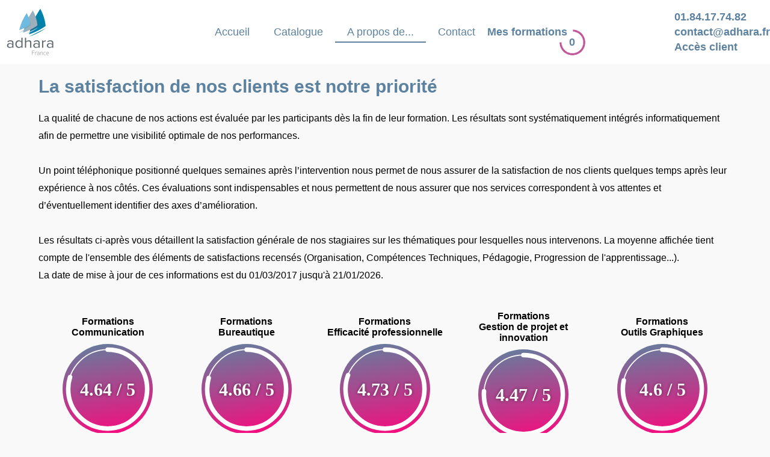

--- FILE ---
content_type: text/html; charset=utf-8
request_url: https://www.adhara.fr/a-propos/informations-pratiques/satisfaction
body_size: 12252
content:
<!DOCTYPE html>
<html lang="fr-fr" dir="ltr" vocab="http://schema.org/">

<head>
    <meta http-equiv="X-UA-Compatible" content="IE=edge">
    <meta name="viewport" content="width=device-width, initial-scale=1">
    <meta property='og:site_name' content='adhara France'>
    <meta property='og:title' content='adhara France'>
    <meta property="og:image" content='https://www.adhara.fr/images/adhara_France.png'>
    <meta property='og:description' 
    content="adhara France : Formation Informatique - Ressources Humaines - Sécurité - Management - Réseaux - Communication - Bureautique - Gestion de projet.">
    <meta property='og:url' content='https://www.adhara.fr/'>
    <meta property="og:type" content="website">
    <meta property='og:locale' content='fr_FR'>
    <link rel="manifest" href="/manifest.json">
    <meta name="theme-color" content="#8C985B">
    <script>
        // enregistre le script sw avec les navigateurs qui le gèrent
        if ('serviceWorker' in navigator) {
            navigator.serviceWorker.register('sw.js', {
                scope: '/'
            }).then(() => {
                console.log('Service Worker enregistré correctement.');
            }).catch(error => {
                console.log('Erreur lors de lenregistrement du Service Worker : ', error);
            });
        }
    </script>
    <link rel="shortcut icon" href="/images/logo_adhara_2024/favicon.ico">
    <link rel="apple-touch-icon" href="/images/logo_adhara_2024/favicon.ico">
    <meta charset="utf-8">
	<meta name="rights" content="Loging SAS">
	<meta name="author" content="FD">
	<meta name="robots" content="max-snippet:-1, max-image-preview:large, max-video-preview:-1">
	<meta name="description" content="Retrouvez la satisfaction client sur nos différentes catégories de formation">
	<meta name="generator" content="Joomla! - Open Source Content Management">
	<title>Satisfaction - adhara France</title>
	<link href="https://www.adhara.fr/a-propos/informations-pratiques/satisfaction" rel="canonical">
	<link href="/favicon.ico" rel="icon" type="image/vnd.microsoft.icon">
	<link href="/media/vendor/joomla-custom-elements/css/joomla-alert.min.css?0.4.1" rel="stylesheet">
	<link href="/media/system/css/joomla-fontawesome.min.css?4.5.31" rel="preload" as="style" onload="this.onload=null;this.rel='stylesheet'">
	<link href="/templates/yootheme_mytheme/css/theme.15.css?1762331297" rel="stylesheet">
	<link href="/templates/yootheme_mytheme/css/custom.css?4.5.31" rel="stylesheet">
<script type="application/json" class="joomla-script-options new">{"joomla.jtext":{"MDL_MODALTXT_CLOSE":"fermer","MDL_MODALTXT_PREVIOUS":"pr\u00e9c\u00e9dent","MDL_MODALTXT_NEXT":"suivant","ERROR":"Erreur","MESSAGE":"Message","NOTICE":"Annonce","WARNING":"Alerte","JCLOSE":"Fermer","JOK":"OK","JOPEN":"Ouvrir"},"system.paths":{"root":"","rootFull":"https:\/\/www.adhara.fr\/","base":"","baseFull":"https:\/\/www.adhara.fr\/"},"csrf.token":"8daf49030f878695c754da104de8c299"}</script>
	<script src="/media/system/js/core.min.js?a3d8f8"></script>
	<script src="/media/system/js/messages.min.js?9a4811" type="module"></script>
	<script src="/templates/yootheme/packages/theme-analytics/app/analytics.min.js?4.5.31" defer></script>
	<script src="/templates/yootheme/packages/theme-cookie/app/cookie.min.js?4.5.31" defer></script>
	<script src="/templates/yootheme/vendor/assets/uikit/dist/js/uikit.min.js?4.5.31"></script>
	<script src="/templates/yootheme/vendor/assets/uikit/dist/js/uikit-icons-sonic.min.js?4.5.31"></script>
	<script src="/templates/yootheme/js/theme.js?4.5.31"></script>
	<script src="/templates/yootheme_mytheme/js/custom.js?4.5.31"></script>
	<script src="/media/com_widgetkit/js/maps.js" defer></script>
	<script type="application/ld+json">{"@context":"https://schema.org","@graph":[{"@type":"Organization","@id":"https://www.adhara.fr/#/schema/Organization/base","name":"adhara France","url":"https://www.adhara.fr/"},{"@type":"WebSite","@id":"https://www.adhara.fr/#/schema/WebSite/base","url":"https://www.adhara.fr/","name":"adhara France","publisher":{"@id":"https://www.adhara.fr/#/schema/Organization/base"}},{"@type":"WebPage","@id":"https://www.adhara.fr/#/schema/WebPage/base","url":"https://www.adhara.fr/a-propos/informations-pratiques/satisfaction","name":"Satisfaction - adhara France","description":"Retrouvez la satisfaction client sur nos différentes catégories de formation","isPartOf":{"@id":"https://www.adhara.fr/#/schema/WebSite/base"},"about":{"@id":"https://www.adhara.fr/#/schema/Organization/base"},"inLanguage":"fr-FR"},{"@type":"Article","@id":"https://www.adhara.fr/#/schema/com_content/article/2158","name":"Satisfaction","headline":"Satisfaction","inLanguage":"fr-FR","isPartOf":{"@id":"https://www.adhara.fr/#/schema/WebPage/base"}}]}</script>
	<script>window.yootheme ||= {}; var $theme = yootheme.theme = {"google_analytics":"UA-44637357-1","google_analytics_anonymize":"","cookie":{"mode":"consent","template":"<div class=\"tm-cookie-banner uk-section uk-section-xsmall uk-section-default uk-position-bottom uk-position-fixed\">\n        <div class=\"uk-container uk-container-expand uk-text-center\">\n\n            <pre class=\"tw-data-text tw-text-large tw-ta\" data-placeholder=\"Traduction\" id=\"tw-target-text\" data-ved=\"2ahUKEwiVm8WT1cGDAxXkU6QEHdNoBnUQ3ewLegQIDhAQ\" dir=\"ltr\">Cookies : ce site utilise des cookies pour am\u00e9liorer votre exp\u00e9rience utilisateur.<br \/><a href=\"mentions-legales\">Mentions l\u00e9gales<\/a> Acceptez-vous ?<\/pre>\n                            <button type=\"button\" class=\"js-accept uk-button uk-button-default uk-margin-small-left\" data-uk-toggle=\"target: !.uk-section; animation: true\">J'accepte<\/button>\n            \n                        <button type=\"button\" class=\"js-reject uk-button uk-button-primary uk-margin-small-left\" data-uk-toggle=\"target: !.uk-section; animation: true\">Non merci<\/button>\n            \n        <\/div>\n    <\/div>","position":"bottom"},"i18n":{"close":{"label":"Fermer"},"totop":{"label":"Retour en haut"},"marker":{"label":"Ouvrir"},"navbarToggleIcon":{"label":"Ouvrir le Menu"},"paginationPrevious":{"label":"Page pr\u00e9c\u00e9dente"},"paginationNext":{"label":"Page suivante"},"searchIcon":{"toggle":"Ouvrir la recherche","submit":"Soumettre la recherche"},"slider":{"next":"Diapo suivante","previous":"Diapo pr\u00e9c\u00e9dente","slideX":"Diapositive %s","slideLabel":"%s sur %s"},"slideshow":{"next":"Diapo suivante","previous":"Diapo pr\u00e9c\u00e9dente","slideX":"Diapositive %s","slideLabel":"%s sur %s"},"lightboxPanel":{"next":"Diapo suivante","previous":"Diapo pr\u00e9c\u00e9dente","slideLabel":"%s sur %s","close":"Fermer"}}};</script>
	<script>GOOGLE_MAPS_API_KEY = "AIzaSyDGQcElEMxq53s2LWta9GE3rjL528_-yuI";</script>
	<script>(function() {
    window.sib = {
        equeue: [],
        client_key: "wmi6qyuwve1fwqwyv8in8"
    };
    /* OPTIONAL: email for identify request*/
    // window.sib.email_id = 'example@domain.com';
    window.sendinblue = {};
    for (var j = ['track', 'identify', 'trackLink', 'page'], i = 0; i < j.length; i++) {
        (function(k) {
            window.sendinblue[k] = function() {
                var arg = Array.prototype.slice.call(arguments);
                (window.sib[k] || function() {
                    var t = {};
                    t[k] = arg;
                    window.sib.equeue.push(t);
                })
                (arg[0], arg[1], arg[2]); 
            };
        })(j[i]);
    }
    var n = document.createElement("script"), i = document.getElementsByTagName("script")[0];
    n.type = "text/javascript";
    n.id = "sendinblue-js";
    n.async = !0;
    n.src = "https://sibautomation.com/sa.js?key=" + window.sib.client_key;
    i.parentNode.insertBefore(n, i);
    window.sendinblue.page();
})();</script>
	<!-- Start: Google Structured Data -->
			 <script type="application/ld+json" data-type="gsd"> { "@context": "https://schema.org", "@type": "BreadcrumbList", "itemListElement": [ { "@type": "ListItem", "position": 1, "name": "Accueil", "item": "https://www.adhara.fr" }, { "@type": "ListItem", "position": 2, "name": "Satisfaction", "item": "https://www.adhara.fr/a-propos/informations-pratiques/satisfaction" } ] } </script>
			<!-- End: Google Structured Data -->

    <link rel="stylesheet" href="/./templates/yootheme_mytheme/css/custom.css">
    <script src="https://cdnjs.cloudflare.com/ajax/libs/jquery/3.6.0/jquery.min.js" integrity="sha512-894YE6QWD5I59HgZOGReFYm4dnWc1Qt5NtvYSaNcOP+u1T9qYdvdihz0PPSiiqn/+/3e7Jo4EaG7TubfWGUrMQ==" crossorigin="anonymous" referrerpolicy="no-referrer"></script>
</head>

<body class="">

    
            
            <div class="tm-page">

                                    


<header class="tm-header-mobile uk-hidden@m">


        <div uk-sticky cls-active="uk-navbar-sticky" sel-target=".uk-navbar-container">
    
        <div class="uk-navbar-container">

            <div class="uk-container uk-container-expand">
                <nav class="uk-navbar" uk-navbar="{&quot;align&quot;:&quot;left&quot;,&quot;container&quot;:&quot;.tm-header-mobile &gt; [uk-sticky]&quot;,&quot;boundary&quot;:&quot;.tm-header-mobile .uk-navbar-container&quot;}">

                                        <div class="uk-navbar-left ">

                        
                                                    <a uk-toggle href="#tm-dialog-mobile" class="uk-navbar-toggle">

        
        <div uk-navbar-toggle-icon></div>

        
    </a>
                        
                        
                    </div>
                    
                                        <div class="uk-navbar-center">

                                                    <a href="https://www.adhara.fr/" aria-label="Retour Accueil" class="uk-logo uk-navbar-item">
    <picture>
<source type="image/webp" srcset="/templates/yootheme/cache/98/adhara-france-logo-2024-WEB-9879bfe9.webp 100w, /templates/yootheme/cache/b0/adhara-france-logo-2024-WEB-b0e4a0fb.webp 200w" sizes="(min-width: 100px) 100px">
<img alt="adhara France" loading="eager" src="/templates/yootheme/cache/17/adhara-france-logo-2024-WEB-17150497.png" width="100" height="100">
</picture></a>
                        
                        
                    </div>
                    
                    
                </nav>
            </div>

        </div>

        </div>
    



    
        <div id="tm-dialog-mobile" class="uk-modal uk-modal-full" uk-modal>
        <div class="uk-modal-dialog uk-flex">

                        <button class="uk-modal-close-full uk-close-large" type="button" uk-close uk-toggle="cls: uk-modal-close-full uk-close-large uk-modal-close-default; mode: media; media: @s"></button>
            
            <div class="uk-modal-body uk-padding-large uk-margin-auto uk-flex uk-flex-column uk-box-sizing-content uk-width-auto@s" uk-height-viewport uk-toggle="{&quot;cls&quot;:&quot;uk-padding-large&quot;,&quot;mode&quot;:&quot;media&quot;,&quot;media&quot;:&quot;@s&quot;}">

                                <div class="uk-margin-auto-bottom">
                    
<div class="uk-grid uk-child-width-1-1" uk-grid>    <div>
<div class="uk-panel" id="module-menu-dialog-mobile">

    
    
<ul class="uk-nav uk-nav-default uk-nav-accordion" uk-nav="targets: &gt; .js-accordion">
    
	<li class="item-665"><a href="/" title="adhara France accueil">Accueil</a></li>
	<li class="item-1470"><a href="/liste-des-formations" title="Catalogue de formation adhara France">Catalogue</a></li>
	<li class="item-1469 uk-active js-accordion uk-open uk-parent"><a href>A propos de... <span uk-nav-parent-icon></span></a>
	<ul class="uk-nav-sub">

		<li class="item-1511 uk-parent"><a href>Le groupe</a>
		<ul>

			<li class="item-1512"><a href="/a-propos/le-groupe/presentation">Présentation</a></li>
			<li class="item-1513"><a href="/a-propos/le-groupe/nos-valeurs">Nos valeurs</a></li>
			<li class="item-1514"><a href="/a-propos/le-groupe/expertise">Expertise</a></li>
			<li class="item-1655"><a href="/a-propos/le-groupe/offres-d-emploi">Offres d'emploi</a></li>
			<li class="item-1941"><a href="/a-propos/le-groupe/actualites">Actualités</a></li>
			<li class="item-2057"><a href="/a-propos/le-groupe/catalogue-adhara">Catalogue adhara</a></li></ul></li>
		<li class="item-1532 uk-parent"><a href>Solutions</a>
		<ul>

			<li class="item-1533"><a href="/a-propos/solution/formation">Formations en présentiel</a></li>
			<li class="item-1665"><a href="/a-propos/solution/formation-a-distance">Formations à distance</a></li>
			<li class="item-1534"><a href="/a-propos/solution/service-de-coaching-personnalise">Service de Coaching Personnalisé</a></li>
			<li class="item-2043"><a href="/a-propos/solution/espace-formations-cse">Espace Formations CSE</a></li>
			<li class="item-1535"><a href="/a-propos/solution/externalisation-des-services">Externalisation des services</a></li>
			<li class="item-1813"><a href="/a-propos/solution/support-de-cours">Support de cours</a></li></ul></li>
		<li class="item-1536 uk-parent"><a href>Engagements</a>
		<ul>

			<li class="item-1537"><a href="/a-propos/engagements/engagement">Engagement qualité</a></li>
			<li class="item-1538"><a href="/a-propos/engagements/charte-rse">Charte RSE</a></li>
			<li class="item-1521"><a href="/a-propos/engagements/certifications">Certifications</a></li>
			<li class="item-1725"><a href="/a-propos/engagements/accessibilite-handicap">Accessibilité Handicap</a></li>
			<li class="item-1815"><a href="https://www.adhara.fr/images/adhara%20France%20-%20Charte%20RGPD%2020230101.pdf" target="_blank">Charte RGPD</a></li></ul></li>
		<li class="item-1540 uk-parent"><a href>Financements</a>
		<ul>

			<li class="item-1541"><a href="/a-propos/financement/cpf-financement">CPF</a></li>
			<li class="item-1542"><a href="/a-propos/financement/developpement-des-competences">Développement des compétences</a></li>
			<li class="item-1543"><a href="/a-propos/financement/periode-de-professionnalisation">Période de professionnalisation</a></li></ul></li>
		<li class="item-1519 uk-active uk-parent"><a href>Informations pratiques</a>
		<ul>

			<li class="item-1515"><a href="/a-propos/informations-pratiques/rejoindre-adhara-france">Rejoindre adhara France</a></li>
			<li class="item-1524"><a href="/a-propos/informations-pratiques/conditions-generales-de-vente">Conditions Générales de Vente</a></li>
			<li class="item-1606"><a href="/a-propos/informations-pratiques/partenaires-adhara-france">Nos partenaires adhara France</a></li>
			<li class="item-1733 uk-active"><a href="/a-propos/informations-pratiques/satisfaction">Satisfaction</a></li></ul></li></ul></li>
	<li class="item-1434"><a href="/contact">Contact</a></li></ul>

</div>
</div>    <div>
<div class="uk-panel" id="module-128">

    
    
<div class="uk-margin-remove-last-child custom" ><style>
	#tooltip-mobile {
		z-index: 9999;
		display: none;
		border: 1px solid black;
		background-color: white;
		width: 420px;
		padding: 10px;
		box-shadow: 0 2px 10px rgba(0, 0, 0, 0.175);
		border-radius: 10px;
		position: absolute;
		margin-left: -110px;
	}

	#tooltip-mobile .title {
		text-decoration: underline;
		font-weight: bold;
	}

	#tooltip-mobile p {
		margin: 0;
		font-size: 16px;
	}

	#fullpage-mobile {
		position: fixed;
		top: 0;
		bottom: 0;
		left: -900px;
		right: 0;
		z-index: 9998;
		height: 200vh;
		width: 200vw;
		background: rgba(90, 90, 90, 0.5);
	}

	@media all and (max-width: 960px) {
		#tooltip-mobile {
			margin-left: 0px;
			width: 300px;
			margin-top: -200px;
		}

		#fullpage-mobile {
			left: 0;
		}

		.div-button {
			flex-direction: column;
		}
	}
</style>
<div id="selection-formation-mobile">
	<!-- Affichage des images selon le nombre de formations -->
			<p class="title-formations">Mes formations <span class="nb-formations">0</span><img alt="cercle selection" class="cercle" src="/images/cercle_test_2.png" title="cercle selection" loading="eager" width="50" height="50"></p>
		<!-- Cadre affiché pour le panier -->
		<div id="tooltip-mobile">
		<p class="title">Mes formations :</p>
		<div id="liste_mes_form">
			</div>
	<p> Aucune formation sélectionnée </p>
<div class="div-button">
		</div>
</div>
</div>

<script>
	// Affichage du panier au click
	if ($(window).width() < 600) {
		let adresseMobile = "/a-propos/informations-pratiques/satisfaction";
		if (adresseMobile != "/formations-selectionnees") {
			jQuery("#module-128").click(function(event) {

				jQuery("#tooltip-mobile").show(500);
			});
							//En temps normal (partout sauf quand on ajoute un formation à son panier)
				jQuery(document).click(function(event) {
					if (!jQuery(event.target).closest('#tooltip-mobile').length && !jQuery(event.target).closest('#module-128').length) {
						if (jQuery('#tooltip-mobile').is(":visible")) {
							jQuery('#tooltip-mobile').hide(500);
						}
					}
				});
					}
	}

	function refresh() {
		window.location.href = "";
	}

	function del(elem) {
		let res = window.confirm("Souhaitez-vous réellement supprimer cette formation ?")
		if (res) {
			let nb_form = parseInt($("span#pc.nb-formations").text()) - 1;
			$(".nb-formations").text(nb_form);
			delPC(elem);
			delMobile(elem);
		}
	}

	function delMobile(elem) {
		// suppression d'une date dans le panier
		let session = "dc011e23cea6141529eb028aeb82e5b7";
		let isNDefined = "f";
		jQuery.ajax({
			url: '/site_php/modele.php',
			type: 'GET',
			data: 'session=' + session + '&date=' + elem.id + '&n=' + isNDefined,
			dataType: 'text',
			success: function(text, status) {
				document.getElementById("tooltip-mobile").innerHTML = text;
			}
		});
	}
</script></div>

</div>
</div>    <div>
<div class="uk-panel" id="module-127">

    
    
<div class="uk-margin-remove-last-child custom" > 
<p style="line-height: 25px;"><span>01.84.17.74.82</span></br><a href="/contact" class="link_email"> contact@adhara.fr </a></br> 

 
<a href="/gestion-client"> 

 
 

 
<span>Accès client</span> 

 
 

 
</a> 

 
</p> 
</div>

</div>
</div></div>
                </div>
                
                
            </div>

        </div>
    </div>
    
    

</header>




<header class="tm-header uk-visible@m">



        <div uk-sticky media="@m" cls-active="uk-navbar-sticky" sel-target=".uk-navbar-container">
    
        <div class="uk-navbar-container">

            <div class="uk-container uk-container-expand">
                <nav class="uk-navbar" uk-navbar="{&quot;align&quot;:&quot;left&quot;,&quot;container&quot;:&quot;.tm-header &gt; [uk-sticky]&quot;,&quot;boundary&quot;:&quot;.tm-header .uk-navbar-container&quot;}">

                                        <div class="uk-navbar-left ">

                                                    <a href="https://www.adhara.fr/" aria-label="Retour Accueil" class="uk-logo uk-navbar-item">
    <picture>
<source type="image/webp" srcset="/templates/yootheme/cache/98/adhara-france-logo-2024-WEB-9879bfe9.webp 100w, /templates/yootheme/cache/b0/adhara-france-logo-2024-WEB-b0e4a0fb.webp 200w" sizes="(min-width: 100px) 100px">
<img alt="adhara France" loading="eager" src="/templates/yootheme/cache/17/adhara-france-logo-2024-WEB-17150497.png" width="100" height="100">
</picture></a>
                        
                        
                        
                    </div>
                    
                                        <div class="uk-navbar-center">

                        
                                                    
<ul class="uk-navbar-nav">
    
	<li class="item-665"><a href="/" title="adhara France accueil">Accueil</a></li>
	<li class="item-1470"><a href="/liste-des-formations" title="Catalogue de formation adhara France">Catalogue</a></li>
	<li class="item-1469 uk-active uk-parent"><a role="button">A propos de...</a>
	<div class="uk-drop uk-navbar-dropdown" mode="hover" pos="bottom-left" stretch="x" boundary=".tm-header .uk-navbar"><div class="uk-drop-grid uk-child-width-1-5" uk-grid><div><ul class="uk-nav uk-navbar-dropdown-nav">

		<li class="item-1511 uk-parent"><a role="button">Le groupe</a>
		<ul class="uk-nav-sub">

			<li class="item-1512"><a href="/a-propos/le-groupe/presentation">Présentation</a></li>
			<li class="item-1513"><a href="/a-propos/le-groupe/nos-valeurs">Nos valeurs</a></li>
			<li class="item-1514"><a href="/a-propos/le-groupe/expertise">Expertise</a></li>
			<li class="item-1655"><a href="/a-propos/le-groupe/offres-d-emploi">Offres d'emploi</a></li>
			<li class="item-1941"><a href="/a-propos/le-groupe/actualites">Actualités</a></li>
			<li class="item-2057"><a href="/a-propos/le-groupe/catalogue-adhara">Catalogue adhara</a></li></ul></li></ul></div><div><ul class="uk-nav uk-navbar-dropdown-nav">

		<li class="item-1532 uk-parent"><a role="button">Solutions</a>
		<ul class="uk-nav-sub">

			<li class="item-1533"><a href="/a-propos/solution/formation">Formations en présentiel</a></li>
			<li class="item-1665"><a href="/a-propos/solution/formation-a-distance">Formations à distance</a></li>
			<li class="item-1534"><a href="/a-propos/solution/service-de-coaching-personnalise">Service de Coaching Personnalisé</a></li>
			<li class="item-2043"><a href="/a-propos/solution/espace-formations-cse">Espace Formations CSE</a></li>
			<li class="item-1535"><a href="/a-propos/solution/externalisation-des-services">Externalisation des services</a></li>
			<li class="item-1813"><a href="/a-propos/solution/support-de-cours">Support de cours</a></li></ul></li></ul></div><div><ul class="uk-nav uk-navbar-dropdown-nav">

		<li class="item-1536 uk-parent"><a role="button">Engagements</a>
		<ul class="uk-nav-sub">

			<li class="item-1537"><a href="/a-propos/engagements/engagement">Engagement qualité</a></li>
			<li class="item-1538"><a href="/a-propos/engagements/charte-rse">Charte RSE</a></li>
			<li class="item-1521"><a href="/a-propos/engagements/certifications">Certifications</a></li>
			<li class="item-1725"><a href="/a-propos/engagements/accessibilite-handicap">Accessibilité Handicap</a></li>
			<li class="item-1815"><a href="https://www.adhara.fr/images/adhara%20France%20-%20Charte%20RGPD%2020230101.pdf" target="_blank">Charte RGPD</a></li></ul></li></ul></div><div><ul class="uk-nav uk-navbar-dropdown-nav">

		<li class="item-1540 uk-parent"><a role="button">Financements</a>
		<ul class="uk-nav-sub">

			<li class="item-1541"><a href="/a-propos/financement/cpf-financement">CPF</a></li>
			<li class="item-1542"><a href="/a-propos/financement/developpement-des-competences">Développement des compétences</a></li>
			<li class="item-1543"><a href="/a-propos/financement/periode-de-professionnalisation">Période de professionnalisation</a></li></ul></li></ul></div><div><ul class="uk-nav uk-navbar-dropdown-nav">

		<li class="item-1519 uk-active uk-parent"><a role="button">Informations pratiques</a>
		<ul class="uk-nav-sub">

			<li class="item-1515"><a href="/a-propos/informations-pratiques/rejoindre-adhara-france">Rejoindre adhara France</a></li>
			<li class="item-1524"><a href="/a-propos/informations-pratiques/conditions-generales-de-vente">Conditions Générales de Vente</a></li>
			<li class="item-1606"><a href="/a-propos/informations-pratiques/partenaires-adhara-france">Nos partenaires adhara France</a></li>
			<li class="item-1733 uk-active"><a href="/a-propos/informations-pratiques/satisfaction">Satisfaction</a></li></ul></li></ul></div></div></div></li>
	<li class="item-1434"><a href="/contact">Contact</a></li></ul>

<div class="uk-navbar-item" id="module-98">

    
    
<div class="uk-margin-remove-last-child custom" ><style>
	.title-formations {
		cursor: pointer;
		white-space: nowrap;
		margin: 0;
	}

	.title-formations .nb-formations {
		position: absolute;
		margin-top: 17px;
		margin-left: 3px;
	}

	.title-formations .cercle {
		position: absolute;
		margin-top: 11px;
		margin-left: -14px;
		width: 45px;
	}

	.margin-right {
		margin-right: 20px;
	}

	#tooltip {
		z-index: 9999;
		display: none;
		border: 1px solid black;
		background-color: white;
		width: auto;
		min-width: 420px;
		padding: 10px;
		box-shadow: 0 2px 10px rgba(0, 0, 0, 0.175);
		border-radius: 10px;
		position: absolute;
		margin-left: -110px;
	}

	#tooltip .title {
		text-decoration: underline;
		font-weight: bold;
	}

	#tooltip p {
		margin: 0;
		font-size: 16px;
	}

	.item {
		border-bottom: 1px solid black;
		display: flex;
		width: 100%;
	}

	#liste_mes_form {
		height: min-content;
		max-height: 30vh;
		overflow-y: scroll;
	}

	/* #fullpage{
	position: fixed;
	top: 0;
	bottom: 0;
	left: -900px;
	right: 0;
	z-index: 9998;
	height: 200vh;
	width: 200vw;
	background: rgba(90, 90, 90, 0.5);
} */

	.croix-rose {
		height: 20px;
		margin-top: auto;
		margin-bottom: auto;
		margin-left: auto;
		margin-right: 10px;
	}

	.div-button {
		display: flex;
		justify-content: space-between;
	}

	.div-button>* {
		margin: 0 10px;
	}

	/* The Modal (background) */
	.modal2 {
		display: none;
		/* Hidden by default */
		position: fixed !important;
		/* Stay in place */
		z-index: 1;
		/* Sit on top */
		left: 0px !important;
		top: 0px !important;
		width: 100%;
		/* Full width */
		height: 100%;
		/* Full height */
	}

	/* Modal Content/Box */
	.modal2-content {
		background-color: #fefefe;
		margin: 15% auto;
		/* 15% from the top and centered */
		padding: 20px;
		border: 1px solid #888;
		width: 80%;
		/* Could be more or less, depending on screen size */
	}

	/* The Close Button */
	.close2 {
		color: #aaa;
		float: right;
		font-size: 28px;
		font-weight: bold;
	}

	.close2:hover,
	.close2:focus {
		color: black;
		text-decoration: none;
		cursor: pointer;
	}
</style>

<div id="selection-formation">
	<!-- Affichage des images selon le nombre de formations -->
			<p class="title-formations">Mes formations <span id="pc" class="nb-formations">0</span><img alt="cercle selection" class="cercle" src="/images/cercle_test_2.png" loading="eager" width="50" height="50" title="cercle selection"></p>
	
	<!-- Cadre affiché pour le panier -->
	<div id="tooltip">
		<p class="title">Mes formations :</p>
		<div id="liste_mes_form">
			</div>
	<p> Aucune formation sélectionnée </p>
<div class="div-button">
	</div>
</div>
</div>
<script>
	document.addEventListener('DOMContentLoaded', function() {
		// Affichage du panier au click
		let adresse = "/a-propos/informations-pratiques/satisfaction";
		if (adresse != "/formations-selectionnees") {
			jQuery("#module-98").click(function(event) {
				jQuery("#tooltip").show(500);
			});
							//En temps normal (partout sauf quand on ajoute un formation à son panier)
				jQuery(document).click(function(event) {
					if (!jQuery(event.target).closest('#tooltip').length && !jQuery(event.target).closest('#module-98').length) {
						if (jQuery('#tooltip').is(":visible")) {
							jQuery('#tooltip').hide(500);
						}
					}
				});
					}
	});

	function refresh() {
		window.location.href = "";
	}

	function del(elem) {
		let res = window.confirm("Souhaitez-vous réellement supprimer cette formation ?")
		if (res) {
			let nb_form = parseInt($("span#pc.nb-formations").text()) - 1;
			$(".nb-formations").text(nb_form);
			delPC(elem);
			delMobile(elem);
		}
	}

	function delPC(elem) {
		// suppression d'une date dans le panier
		let session = "dc011e23cea6141529eb028aeb82e5b7";
		let isNDefined = "f";
		jQuery.ajax({
			url: '/site_php/modele.php',
			type: 'GET',
			data: 'session=' + session + '&date=' + elem.id + '&n=' + isNDefined,
			dataType: 'text',
			success: function(text, status) {
				document.getElementById("tooltip").innerHTML = text;
			}
		});
	}

	// Récupération de la modal
	function addFormation() {
		const modal = document.getElementById('myModal');

		// Fonction pour masquer la modal
		function hideModal() {
			modal.style.display = 'none';
		}

		// Masquer la modal après 5 secondes
		setTimeout(hideModal, 7000);

		var span = document.getElementsByClassName("close2")[0];
		span.onclick = function() {
			modal.style.display = "none";
		}

		window.onclick = function(event) {
			if (event.target == modal) {
				modal.style.display = "none";
			}
		}
	}

	</script></div>

</div>

                        
                    </div>
                    
                                        <div class="uk-navbar-right">

                        
                                                    
<div class="uk-navbar-item" id="module-103">

    
    
<div class="uk-margin-remove-last-child custom" > 
<p style="line-height: 25px;"><span>01.84.17.74.82</span></br><a href="/contact" class="link_email"> contact@adhara.fr </a></br> 

 
<a href="https://adhara.vercel.app/login" target="_blank"> 

 
 

 
<span>Accès client</span> 

 
 

 
</a> 

 
</p> 
</div>

</div>

                        
                    </div>
                    
                </nav>
            </div>

        </div>

        </div>
    







</header>

                
                
<div class="tm-top uk-section-default uk-section uk-padding-remove-vertical">

    
        
        
        
            
                
<div class="uk-panel" id="module-130">

    
    
<div class="uk-margin-remove-last-child custom" ><style>
	.siq-msgbanr {
		padding: auto;
	}

	.siq-msgbanr span {
		max-width: none;
		margin-right: 0;
	}

	@media only screen and (max-width: 900px) {
		.siq-msgbanr span {
			margin-bottom: 0;
		}
	}


	#zsiqbtn {
		display: block !important;
		position: fixed;
		bottom: 20px;
		right: 20px;
	}

	#zsiqbtn>* {
		width: fit-content;
	}
</style>

<!-- <script>
	if (jQuery(window).width() > 960) {
		var $zoho = $zoho || {};
		$zoho.salesiq = $zoho.salesiq || {
			widgetcode: "d8f97392c4b79d7cddc0f3cf1e30e2fd8055dbfc925c674303065c62134035dd",
			values: {},
			ready: function() {}
		};
		var d = document;
		var r = d.querySelector('body');
		s = d.createElement("script");
		s.type = "text/javascript";
		s.id = "zsiqscript";
		s.defer = true;
		s.src = "https://salesiq.zoho.com/widget";
		t = d.getElementsByTagName("script")[0];
		t.parentNode.insertBefore(s, t);
		var x = d.createElement("div");
		x.setAttribute("id", "zsiqwidget");
		r.appendChild(x)
		//d.write("<div id='zsiqwidget'></div>");
	}
</script> -->
<script>
	window.$zoho = window.$zoho || {};
	$zoho.salesiq = $zoho.salesiq || {
		ready: function() {}
	}
</script>
<script id="zsiqscript" src="https://salesiq.zohopublic.com/widget?wc=siq5b2a33a5b9bfb0c28e0cad938caa1ed9" defer>
</script></div>

</div>

            
        
    
</div>


                
                    <div id="tm-main"  class="tm-main uk-section uk-section-default uk-section-xsmall" uk-height-viewport="expand: true">
                        <div class="uk-container">

                            
                                    
                                
                                <div id="system-message-container" aria-live="polite"></div>

                                <article id="article-2158" class="uk-article" data-permalink="https://www.adhara.fr/a-propos/informations-pratiques/satisfaction" typeof="Article" vocab="https://schema.org/">

    <meta property="name" content="">
    <meta property="author" typeof="Person" content="FD">
    <meta property="dateModified" content="2022-01-05T09:04:48+01:00">
    <meta property="datePublished" content="2021-08-18T07:54:50+02:00">
    <meta class="uk-margin-remove-adjacent" property="articleSection" content="Non catégorisé">

    
    
                        
        
        
        
        
            
            
            
        
        
                <div  class="uk-margin-medium-top" property="text">

            
                            
<h1>La satisfaction de nos clients est notre priorité</h1>
<p style='color: black; font-weight: 100 !important;'>La qualité de chacune de nos actions est évaluée par 
les participants dès la fin de leur formation. Les résultats sont systématiquement intégrés informatiquement 
afin de permettre une visibilité optimale de nos performances.<br /><br /> Un point téléphonique positionné 
quelques semaines après l’intervention nous permet de nous assurer de la satisfaction de nos clients quelques 
temps après leur expérience à nos côtés. Ces évaluations sont indispensables et nous permettent de nous 
assurer que nos services correspondent à vos attentes et d’éventuellement identifier des axes d’amélioration.
<br /><br /> Les résultats ci-après vous détaillent la satisfaction générale de nos stagiaires sur les 
thématiques pour lesquelles nous intervenons. La moyenne affichée tient compte de l'ensemble des éléments 
de satisfactions recensés (Organisation, Compétences Techniques, Pédagogie, Progression de l'apprentissage...).
 <br>La date de mise à jour de ces informations est du 01/03/2017 jusqu'à 21/01/2026.</p>
<div style='width:100%; display:flex; flex-wrap: wrap; text-align: center; align-items: center; justify-content: start'><div class='col-sm-12 taille-md' style='margin-top:25px;'><a style='color: black;' href='/liste-des-formations/communication'><p style='margin-bottom: 10px; line-height: 18px;'>Formations<br>Communication</p></a><section class="svg-container" style="width:100%">
            <svg class="radial-progress" data-countervalue="92.8" viewBox="0 0 80 80">
                <circle class="bar-static" cx="40" cy="40" r="35"></circle>
                <circle class="bar--animated" cx="40" cy="40" r="35" style="stroke-dashoffset: 217.8;"></circle>
                <text class="countervalue start" x="50%" y="57%" transform="matrix(0, 1, -1, 0, 80, 0)">4.64 / 5</text>
            </svg>
        </section>
        </div><div class='col-sm-12 taille-md' style='margin-top:25px;'><a style='color: black;' href='/liste-des-formations/bureautique'><p style='margin-bottom: 10px; line-height: 18px;'>Formations<br>Bureautique</p></a><section class="svg-container" style="width:100%">
            <svg class="radial-progress" data-countervalue="93.2" viewBox="0 0 80 80">
                <circle class="bar-static" cx="40" cy="40" r="35"></circle>
                <circle class="bar--animated" cx="40" cy="40" r="35" style="stroke-dashoffset: 217.8;"></circle>
                <text class="countervalue start" x="50%" y="57%" transform="matrix(0, 1, -1, 0, 80, 0)">4.66 / 5</text>
            </svg>
        </section>
        </div><div class='col-sm-12 taille-md' style='margin-top:25px;'><a style='color: black;' href='/liste-des-formations/efficacite-professionnelle'><p style='margin-bottom: 10px; line-height: 18px;'>Formations<br>Efficacité professionnelle</p></a><section class="svg-container" style="width:100%">
            <svg class="radial-progress" data-countervalue="94.6" viewBox="0 0 80 80">
                <circle class="bar-static" cx="40" cy="40" r="35"></circle>
                <circle class="bar--animated" cx="40" cy="40" r="35" style="stroke-dashoffset: 217.8;"></circle>
                <text class="countervalue start" x="50%" y="57%" transform="matrix(0, 1, -1, 0, 80, 0)">4.73 / 5</text>
            </svg>
        </section>
        </div><div class='col-sm-12 taille-md' style='margin-top:25px;'><a style='color: black;' href='/liste-des-formations/gestion-de-projet-et-innovation'><p style='margin-bottom: 10px; line-height: 18px;'>Formations<br>Gestion de projet et innovation</p></a><section class="svg-container" style="width:100%">
            <svg class="radial-progress" data-countervalue="89.4" viewBox="0 0 80 80">
                <circle class="bar-static" cx="40" cy="40" r="35"></circle>
                <circle class="bar--animated" cx="40" cy="40" r="35" style="stroke-dashoffset: 217.8;"></circle>
                <text class="countervalue start" x="50%" y="57%" transform="matrix(0, 1, -1, 0, 80, 0)">4.47 / 5</text>
            </svg>
        </section>
        </div><div class='col-sm-12 taille-md' style='margin-top:25px;'><a style='color: black;' href='/liste-des-formations/outils-graphiques'><p style='margin-bottom: 10px; line-height: 18px;'>Formations<br>Outils Graphiques</p></a><section class="svg-container" style="width:100%">
            <svg class="radial-progress" data-countervalue="92" viewBox="0 0 80 80">
                <circle class="bar-static" cx="40" cy="40" r="35"></circle>
                <circle class="bar--animated" cx="40" cy="40" r="35" style="stroke-dashoffset: 217.8;"></circle>
                <text class="countervalue start" x="50%" y="57%" transform="matrix(0, 1, -1, 0, 80, 0)">4.6 / 5</text>
            </svg>
        </section>
        </div><div class='col-sm-12 taille-md' style='margin-top:25px;'><a style='color: black;' href='/liste-des-formations/qualite-supply-chain'><p style='margin-bottom: 10px; line-height: 18px;'>Formations<br>Qualité / supply chain</p></a><section class="svg-container" style="width:100%">
            <svg class="radial-progress" data-countervalue="93.4" viewBox="0 0 80 80">
                <circle class="bar-static" cx="40" cy="40" r="35"></circle>
                <circle class="bar--animated" cx="40" cy="40" r="35" style="stroke-dashoffset: 217.8;"></circle>
                <text class="countervalue start" x="50%" y="57%" transform="matrix(0, 1, -1, 0, 80, 0)">4.67 / 5</text>
            </svg>
        </section>
        </div><div class='col-sm-12 taille-md' style='margin-top:25px;'><a style='color: black;' href='/liste-des-formations/management-du-si-et-gestion-de-projet-informatique'><p style='margin-bottom: 10px; line-height: 18px;'>Formations<br>Management du si et gestion de projet informatique</p></a><section class="svg-container" style="width:100%">
            <svg class="radial-progress" data-countervalue="89.8" viewBox="0 0 80 80">
                <circle class="bar-static" cx="40" cy="40" r="35"></circle>
                <circle class="bar--animated" cx="40" cy="40" r="35" style="stroke-dashoffset: 217.8;"></circle>
                <text class="countervalue start" x="50%" y="57%" transform="matrix(0, 1, -1, 0, 80, 0)">4.49 / 5</text>
            </svg>
        </section>
        </div><div class='col-sm-12 taille-md' style='margin-top:25px;'><a style='color: black;' href='/liste-des-formations/securite'><p style='margin-bottom: 10px; line-height: 18px;'>Formations<br>Sécurité</p></a><section class="svg-container" style="width:100%">
            <svg class="radial-progress" data-countervalue="96" viewBox="0 0 80 80">
                <circle class="bar-static" cx="40" cy="40" r="35"></circle>
                <circle class="bar--animated" cx="40" cy="40" r="35" style="stroke-dashoffset: 217.8;"></circle>
                <text class="countervalue start" x="50%" y="57%" transform="matrix(0, 1, -1, 0, 80, 0)">4.8 / 5</text>
            </svg>
        </section>
        </div><div class='col-sm-12 taille-md' style='margin-top:25px;'><a style='color: black;' href='/liste-des-formations/creation-de-sites-web-et-presence-numerique'><p style='margin-bottom: 10px; line-height: 18px;'>Formations<br>Création de sites Web et Présence Numérique</p></a><section class="svg-container" style="width:100%">
            <svg class="radial-progress" data-countervalue="91.2" viewBox="0 0 80 80">
                <circle class="bar-static" cx="40" cy="40" r="35"></circle>
                <circle class="bar--animated" cx="40" cy="40" r="35" style="stroke-dashoffset: 217.8;"></circle>
                <text class="countervalue start" x="50%" y="57%" transform="matrix(0, 1, -1, 0, 80, 0)">4.56 / 5</text>
            </svg>
        </section>
        </div><div class='col-sm-12 taille-md' style='margin-top:25px;'><a style='color: black;' href='/liste-des-formations/bases-de-donnees-bi-et-reporting'><p style='margin-bottom: 10px; line-height: 18px;'>Formations<br>Bases de données, bi et reporting</p></a><section class="svg-container" style="width:100%">
            <svg class="radial-progress" data-countervalue="91.4" viewBox="0 0 80 80">
                <circle class="bar-static" cx="40" cy="40" r="35"></circle>
                <circle class="bar--animated" cx="40" cy="40" r="35" style="stroke-dashoffset: 217.8;"></circle>
                <text class="countervalue start" x="50%" y="57%" transform="matrix(0, 1, -1, 0, 80, 0)">4.57 / 5</text>
            </svg>
        </section>
        </div><div class='col-sm-12 taille-md' style='margin-top:25px;'><a style='color: black;' href='/liste-des-formations/systemes-et-reseaux'><p style='margin-bottom: 10px; line-height: 18px;'>Formations<br>Systèmes et réseaux</p></a><section class="svg-container" style="width:100%">
            <svg class="radial-progress" data-countervalue="90.4" viewBox="0 0 80 80">
                <circle class="bar-static" cx="40" cy="40" r="35"></circle>
                <circle class="bar--animated" cx="40" cy="40" r="35" style="stroke-dashoffset: 217.8;"></circle>
                <text class="countervalue start" x="50%" y="57%" transform="matrix(0, 1, -1, 0, 80, 0)">4.52 / 5</text>
            </svg>
        </section>
        </div><div class='col-sm-12 taille-md' style='margin-top:25px;'><a style='color: black;' href='/liste-des-formations/fonction-rh'><p style='margin-bottom: 10px; line-height: 18px;'>Formations<br>Fonction RH</p></a><section class="svg-container" style="width:100%">
            <svg class="radial-progress" data-countervalue="92.2" viewBox="0 0 80 80">
                <circle class="bar-static" cx="40" cy="40" r="35"></circle>
                <circle class="bar--animated" cx="40" cy="40" r="35" style="stroke-dashoffset: 217.8;"></circle>
                <text class="countervalue start" x="50%" y="57%" transform="matrix(0, 1, -1, 0, 80, 0)">4.61 / 5</text>
            </svg>
        </section>
        </div><div class='col-sm-12 taille-md' style='margin-top:25px;'><a style='color: black;' href='/liste-des-formations/management'><p style='margin-bottom: 10px; line-height: 18px;'>Formations<br>Management</p></a><section class="svg-container" style="width:100%">
            <svg class="radial-progress" data-countervalue="93.2" viewBox="0 0 80 80">
                <circle class="bar-static" cx="40" cy="40" r="35"></circle>
                <circle class="bar--animated" cx="40" cy="40" r="35" style="stroke-dashoffset: 217.8;"></circle>
                <text class="countervalue start" x="50%" y="57%" transform="matrix(0, 1, -1, 0, 80, 0)">4.66 / 5</text>
            </svg>
        </section>
        </div><div class='col-sm-12 taille-md' style='margin-top:25px;'><a style='color: black;' href='/liste-des-formations/comptabilite-droit'><p style='margin-bottom: 10px; line-height: 18px;'>Formations<br>Comptabilité & droit</p></a><section class="svg-container" style="width:100%">
            <svg class="radial-progress" data-countervalue="91" viewBox="0 0 80 80">
                <circle class="bar-static" cx="40" cy="40" r="35"></circle>
                <circle class="bar--animated" cx="40" cy="40" r="35" style="stroke-dashoffset: 217.8;"></circle>
                <text class="countervalue start" x="50%" y="57%" transform="matrix(0, 1, -1, 0, 80, 0)">4.55 / 5</text>
            </svg>
        </section>
        </div><div class='col-sm-12 taille-md' style='margin-top:25px;'><a style='color: black;' href='/liste-des-formations/langages-et-developpement'><p style='margin-bottom: 10px; line-height: 18px;'>Formations<br>Langages et développement</p></a><section class="svg-container" style="width:100%">
            <svg class="radial-progress" data-countervalue="89.2" viewBox="0 0 80 80">
                <circle class="bar-static" cx="40" cy="40" r="35"></circle>
                <circle class="bar--animated" cx="40" cy="40" r="35" style="stroke-dashoffset: 217.8;"></circle>
                <text class="countervalue start" x="50%" y="57%" transform="matrix(0, 1, -1, 0, 80, 0)">4.46 / 5</text>
            </svg>
        </section>
        </div><div class='col-sm-12 taille-md' style='margin-top:25px;'><a style='color: black;' href='/liste-des-formations/performance-commerciale'><p style='margin-bottom: 10px; line-height: 18px;'>Formations<br>Performance commerciale</p></a><section class="svg-container" style="width:100%">
            <svg class="radial-progress" data-countervalue="89" viewBox="0 0 80 80">
                <circle class="bar-static" cx="40" cy="40" r="35"></circle>
                <circle class="bar--animated" cx="40" cy="40" r="35" style="stroke-dashoffset: 217.8;"></circle>
                <text class="countervalue start" x="50%" y="57%" transform="matrix(0, 1, -1, 0, 80, 0)">4.45 / 5</text>
            </svg>
        </section>
        </div>
</div><br>
Nombres d'évaluations : 30365
<meta name="viewport" content="width=device-width, initial-scale=1.0">
<style>
    /*Required CSS*/
    svg.radial-progress {
        height: auto;
        max-width: 150px;
        padding: 0;
        transform: rotate(-90deg);
        width: 100%;
        background-image: linear-gradient(-225deg, #FF057C 0%, #8D0B93 50%, #321575 100%);
        border-radius: 50%;
    }

    .message-survol {
        display: none;
        position: absolute;
        background-color: lightgray;
        padding: 5px;
        border-radius: 5px;
        font-size: 12px;
        line-height: 14px;
    }




    section.svg-container svg.radial-progress:nth-child(even) {
        margin: 0 15px;
    }

    svg.radial-progress circle {
        fill: transparent;
        stroke: #fff;
    }

    svg.radial-progress circle.bar-static {
        stroke: #fafafa !important;
    }

    svg.radial-progress circle.bar--animated {
        stroke-dasharray: 219.91148575129;
        stroke: #ffffff;
        stroke-dashoffset: 219.91148575129;
        stroke-width: 4px;
        stroke-linecap: round;
    }

    svg.radial-progress text {
        fill: #fafafa;
        font-family: Roboto;
        font-size: 16px;
        font-weight: 700;
        text-anchor: middle;
        text-shadow: 0 0 5px #0000007a;
    }

    /*For CodePen*/
    body {
        margin: 0;
        flex-wrap: wrap;
        font-weight: 600;
        display: flex;
        align-items: center;
        justify-content: center;
        background-color: #f9f9f9;
        background-position: bottom;
        background-size: cover;
        width: 100%;
    }

    .devider {
        font-size: 50px;
        padding: 20px;
        min-height: 11vh;
        color: #fff;
        width: 100%;
        display: flex;
        align-items: center;
        justify-content: center;
        background: linear-gradient(-225deg, #FF057C 0%, #FF057C 40%, #5E829F 100%);
        -webkit-background-clip: text;
        -webkit-text-fill-color: transparent;
        font-weight: 600;
    }

    .devider:nth-last-of-type(2) {
        background-image: linear-gradient(260deg, #5E829F, #FF057C);
        linear-gradient(-225deg, #5E829F 0%, #FF057C 100%)
    }

    section.svg-container:nth-last-of-type(1) svg.radial-progress {
        background: linear-gradient(260deg, #5E829F, #FF057C);
    }

    svg.radial-progress-oth {
        height: auto;
        max-width: 150px;
        padding: 0;
        transform: rotate(-90deg);
        width: 100%;
        background-image: linear-gradient(-225deg, #7BB4E3 0%, #5E829F 50%, #5E829F 100%);
        border-radius: 50%;
    }

    section.svg-container svg.radial-progress-oth:nth-child(even) {
        margin: 0 15px;
    }

    svg.radial-progress-oth circle {
        fill: transparent;
        stroke: #fff;
    }

    svg.radial-progress-oth circle.bar-static {
        stroke: #fafafa !important;
    }

    svg.radial-progress-oth circle.bar--animated {
        stroke-dasharray: 219.91148575129;
        stroke: #ffffff;
        stroke-dashoffset: 219.91148575129;
        stroke-width: 4px;
        stroke-linecap: round;
    }

    svg.radial-progress-oth text {
        fill: #fafafa;
        font-family: Roboto;
        font-size: 16px;
        font-weight: 700;
        text-anchor: middle;
        text-shadow: 0 0 5px #0000007a;
    }

    /*For CodePen*/

    section.svg-container:nth-last-of-type(1) svg.radial-progress-oth {
        background: linear-gradient(260deg, #5E829F, #7BB4E3);
    }

    table,
    td {
        border: 1px solid #333;
        border-collapse: collapse;
    }

    thead,
    tfoot {
        background-color: #333;
        color: #fff;
    }

    @media screen and (min-width: 800px) {
        .taille-md {
            width: 20%;
        }
    }

    @media screen and (max-width: 800px) {
        .taille-md {
            width: 33%;
        }
    }

    @media screen and (max-width: 400px) {
        .taille-md {
            width: 100%;
        }

        table thead {
            display: none;
        }

        table tr {
            display: block;
            margin-bottom: 40px;
        }

        table td {
            display: block;
            text-align: right;
        }

        table td:before {
            content: attr(data-label);
            float: left;
            font-weight: bold;
        }
    }
</style>
<!-- Pourcentage de réussite au certification -->
<div id="message-survol" class="message-survol">Message au survol</div>

<h2 style="width: 100%;">La mesure de notre performance</h2>
<p style="font-weight:100 !important ">Le tableau ci-après synthétise les résultats obtenus par nos stagiaires à l'instant du passage de leur certification.</p>
<table style="width:100%; text-align: center;">
    <tbody>
        <tr>
            <td class="w-25">Certification Management de la Performance</td>
            <td colspan="5">93%</td>
            <td>15 participants</td>
            <td>Depuis le 01/01/2023</td>
        </tr>
        <tr>
            <td>Certification TOSA</td>
            <td colspan="5">82%</td>
            <td>520 participants</td>
            <td>Depuis le 01/01/2019</td>
        </tr>
        <tr>
            <td>Certification le ROBERT</td>
            <td colspan="5">Score moyen : 610/1000</td>
            <td>5 participants</td>
            <td>Depuis le 01/01/2017</td>
        </tr>
        <tr>
            <td>Certification DIGITT</td>
            <td colspan="5">100%</td>
            <td>1 participant</td>
            <td>Depuis le 01/01/2017</td>
        </tr>
    </tbody>
</table>

<script src="https://cdnjs.cloudflare.com/ajax/libs/jquery/3.6.0/jquery.min.js" integrity="sha512-894YE6QWD5I59HgZOGReFYm4dnWc1Qt5NtvYSaNcOP+u1T9qYdvdihz0PPSiiqn/+/3e7Jo4EaG7TubfWGUrMQ==" crossorigin="anonymous"></script>
<script src="https://kit.fontawesome.com/1477b90a90.js" crossorigin="anonymous"></script>
<script src="https://cdn.jsdelivr.net/npm/popper.js@1.16.0/dist/umd/popper.min.js" integrity="sha384-Q6E9RHvbIyZFJoft+2mJbHaEWldlvI9IOYy5n3zV9zzTtmI3UksdQRVvoxMfooAo" crossorigin="anonymous"></script>
<script src="https://stackpath.bootstrapcdn.com/bootstrap/4.4.1/js/bootstrap.min.js" integrity="sha384-wfSDF2E50Y2D1uUdj0O3uMBJnjuUD4Ih7YwaYd1iqfktj0Uod8GCExl3Og8ifwB6" crossorigin="anonymous"></script>
<script>
    function radial_animate() {
        $('.radial-progress').each(function(index, value) {
            var $this = $(this);
            var $circle = $this.find('.bar--animated');

            // Get element in viewport
            var elementTop = $this.offset().top;
            var elementBottom = elementTop + $this.outerHeight();
            var viewportTop = $(window).scrollTop();
            var viewportBottom = viewportTop + $(window).height();

            if (elementBottom > viewportTop && elementTop < viewportBottom && !$circle.hasClass('animated')) {
                $circle.addClass('animated');

                var percent = $this.data('countervalue');
                var radius = $circle.attr('r');
                var circumference = 2 * Math.PI * radius;
                var strokeDashOffset = circumference - ((percent * circumference) / 100);
                $circle.animate({
                    'stroke-dashoffset': strokeDashOffset
                }, 2800);
            }
        });
    }

    $(window).on('scroll', function() {
        radial_animate();
    });

    $(window).on('load', function() {
        radial_animate();
    });



    var sections = document.querySelectorAll(".radial-progress");

    // Sélection de l'élément de message au survol
    var messageSurvol = document.getElementById("message-survol");

    // Messages associés à chaque section
    var messages = [
        'Moyenne basée sur 2941 avis','Moyenne basée sur 16860 avis','Moyenne basée sur 1176 avis','Moyenne basée sur 745 avis','Moyenne basée sur 1209 avis','Moyenne basée sur 137 avis','Moyenne basée sur 125 avis','Moyenne basée sur 2095 avis','Moyenne basée sur 31 avis','Moyenne basée sur 495 avis','Moyenne basée sur 608 avis','Moyenne basée sur 536 avis','Moyenne basée sur 2658 avis','Moyenne basée sur 289 avis','Moyenne basée sur 114 avis','Moyenne basée sur 346 avis',    ];

    // Pour chaque élément, ajouter des écouteurs d'événements pour le survol de la souris
    sections.forEach(function(section, index) {
        // Ajouter un écouteur d'événement pour le survol de la souris
        section.addEventListener("mouseover", function(event) {
            // Afficher le message associé à cette section
            messageSurvol.innerText = messages[index];
            messageSurvol.style.display = "block";
            updateMessagePosition(event); // Mettre à jour la position initiale
        });

        // Ajouter un écouteur d'événement pour le mouvement de la souris
        section.addEventListener("mousemove", function(event) {
            // Mettre à jour la position du message au survol lorsque la souris se déplace
            updateMessagePosition(event);
        });

        // Ajouter un écouteur d'événement pour le départ de la souris
        section.addEventListener("mouseout", function(event) {
            // Masquer le message au survol lorsque la souris quitte la section
            if (event.target.parentNode != section && event.target.tagName != "circle") {
                messageSurvol.style.display = "none";
            }

        });
    });

    // Fonction pour mettre à jour la position du message au survol
    function updateMessagePosition(event) {
        var mouseX = event.clientX + window.pageXOffset // Décalage horizontal
        var mouseY = event.clientY + window.pageYOffset; // Décalage vertical
        messageSurvol.style.left = mouseX + 10 + "px";
        messageSurvol.style.top = mouseY + 20 + "px";
    }
</script>             
        </div>
        
        
        
        
        
        
        
    
</article>

                                
                                    
                </div>
                </div>
            
            

            <!-- Builder #footer --><style class="uk-margin-remove-adjacent">#footer\#0 .box-left{padding: 1px !important; margin: 10px; margin-left:5%; width:15%;}#footer\#0 .box-center{padding: 1px !important; margin: 10px; margin-left: 15%; margin-right: 15%; width:15%;}#footer\#0 .box-right{padding: 1px !important; margin: 10px; width:15%;}@media (max-width: 600px){#footer\#0 .box-left{width: 100%; margin-left: 10px ; margin-bottom: 10px;}#footer\#0 .box-center{width: 100%; margin-left: 10px; margin-right: 10px; margin-bottom: 10px;}#footer\#0 .box-right{width: 100%; margin-bottom: 10px;}}</style>
<div class="uk-section-default uk-section uk-padding-remove-top uk-padding-remove-bottom">
    
        
        
        
            
                                <div class="uk-container">                
                    <div class="uk-grid tm-grid-expand uk-child-width-1-1 uk-grid-margin">
<div class="uk-width-1-1@m">
    
        
            
            
            
                
                    
<div class="uk-panel">
    
    
<div class="uk-margin-remove-last-child custom" ><div class="uk-background-secondary uk-child-width-1-3@s uk-child-width-1-5@m uk-text-center uk-padding-small uk-grid uk-flex uk-flex-middle uk-flex-center" style="flex-wrap: nowrap !important;" uk-grid><a href="https://www.mydigitt.com/fr/" target="_blank" rel="noopener"><img src="/images/digit%20logo.png" alt="Datadock" width="161" height="47" title="Datadock" loading="lazy"></a> <a href="https://www.microsoft.com/fr-fr/" target="_blank" rel="noopener"><img src="/images/logos_partenaires/Microsoft.jpg" alt="Microsoft" width="208" height="48" title="Microsoft" loading="lazy"></a> <a href="https://www.tosa.org/FR/index" target="_blank" rel="noopener"><img src="/images/centreagree2.png" alt="TOSA" width="231" height="70" title="TOSA" loading="lazy"></a> <a href="https://certification.lerobert.com/" target="_blank" rel="noopener"><img src="/images/certif_robert.png" alt="Certification Robert" width="180" height="70" title="Certification Robert" loading="lazy"></a>
<p><img src="/images/inea6.png" alt="Certification Inea" width="178" height="100" title="Certification Inea" loading="lazy"></p>
</div></div>

</div>
<div class="uk-panel" id="footer#0">
    
    
<div class="uk-margin-remove-last-child custom" ><div class="uk-background-muted" style="display: flex; width: 100%;  justify-content: center;">
<div class="uk-padding-small box-left">
<h2 style="font-size: 14px; margin: 0px; font-weight: bold;">INFORMATIQUE</h2>
<h3 style="font-size: 12px; margin: 0px;"><a href="https://www.adhara.fr/liste-des-formations/bureautique" target="_blank" rel="noopener" style="color: #6B6E6F;">Bureautique</a></h3>
<h3 style="font-size: 12px; margin: 0px;"><a href="https://www.adhara.fr/liste-des-formations/systemes-et-reseaux" target="_blank" rel="noopener" style="color: #6B6E6F;">Systèmes et réseaux</a></h3>
<h3 style="font-size: 12px; margin: 0px;"><a href="https://www.adhara.fr/liste-des-formations/bases-de-donnees-bi-et-reporting" target="_blank" rel="noopener" style="color: #6B6E6F;">Bases de données, BI et Reporting</a></h3>
<h3 style="font-size: 12px; margin: 0px;"><a href="https://www.adhara.fr/liste-des-formations/langages-et-developpement" target="_blank" rel="noopener" style="color: #6B6E6F;">Langages et développement</a></h3>
<h3 style="font-size: 12px; margin: 0px;"><a href="https://www.adhara.fr/liste-des-formations/creation-de-sites-web-et-presence-numerique" target="_blank" rel="noopener" style="color: #6B6E6F;">Création de sites Web et Présence Numérique</a></h3>
<h3 style="font-size: 12px; margin: 0px;"><a href="https://www.adhara.fr/liste-des-formations/management-du-si-et-gestion-de-projet-informatique" target="_blank" rel="noopener" style="color: #6B6E6F;">Management du SI et Gestion de projet Informatique</a></h3>
<h3 style="font-size: 12px; margin: 0px;"><a href="https://www.adhara.fr/liste-des-formations/outils-graphiques" target="_blank" rel="noopener" style="color: #6B6E6F;">Outils Graphiques</a></h3>
</div>
<div class="uk-padding-small box-center">
<h2 style="font-size: 14px; margin: 0px; font-weight: bold;">RESSOURCES HUMAINES</h2>
<h3 style="font-size: 12px; margin: 0px;"><a href="https://www.adhara.fr/liste-des-formations/communication" target="_blank" rel="noopener" style="color: #6B6E6F;">Communication</a></h3>
<h3 style="font-size: 12px; margin: 0px;"><a href="https://www.adhara.fr/liste-des-formations/fonction-rh" target="_blank" rel="noopener" style="color: #6B6E6F;">Fonction RH</a></h3>
<h3 style="font-size: 12px; margin: 0px;"><a href="https://www.adhara.fr/liste-des-formations/efficacite-professionnelle" target="_blank" rel="noopener" style="color: #6B6E6F;">Efficacité professionnelle</a></h3>
<h3 style="font-size: 12px; margin: 0px;"><a href="https://www.adhara.fr/liste-des-formations/comptabilite-droit" target="_blank" rel="noopener" style="color: #6B6E6F;">Comptabilité &amp; Droit</a></h3>
<h3 style="font-size: 12px; margin: 0px;"><a href="https://www.adhara.fr/liste-des-formations/gestion-de-projet-et-innovation" target="_blank" rel="noopener" style="color: #6B6E6F;">Gestion de projet et Innovation</a></h3>
<h3 style="font-size: 12px; margin: 0px;"><a href="https://www.adhara.fr/liste-des-formations/performance-commerciale" target="_blank" rel="noopener" style="color: #6B6E6F;">Performance Commerciale</a></h3>
<h3 style="font-size: 12px; margin: 0px;"><a href="https://www.adhara.fr/liste-des-formations/management" target="_blank" rel="noopener" style="color: #6B6E6F;">Management</a></h3>
<h3 style="font-size: 12px; margin: 0px;"><a href="https://www.adhara.fr/liste-des-formations/qualite-supply-chain" target="_blank" rel="noopener" style="color: #6B6E6F;">Qualité / Supply Chain</a></h3>
<h3 style="font-size: 12px; margin: 0px;"><a href="https://www.adhara.fr/liste-des-formations/developpement-durable-en-entreprise" target="_blank" rel="noopener" style="color: #6B6E6F;">Développement Durable en Entreprise</a></h3>
</div>
<div class="uk-padding-small box-right">
<h2 style="font-size: 14px; margin: 0px; font-weight: bold;">SECURITE</h2>
<h3 style="font-size: 12px; margin: 0px;"><a href="https://www.adhara.fr/liste-des-formations/securite/sante-au-travail" target="_blank" rel="noopener" style="color: #6B6E6F;">Santé au travail</a></h3>
<h3 style="font-size: 12px; margin: 0px;"><a href="https://www.adhara.fr/liste-des-formations/securite/evacuation" target="_blank" rel="noopener" style="color: #6B6E6F;">Evacuation</a></h3>
<h3 style="font-size: 12px; margin: 0px;"><a href="https://www.adhara.fr/liste-des-formations/securite/securite-incendie" target="_blank" rel="noopener" style="color: #6B6E6F;">Sécurité Incendie</a></h3>
</div>
</div></div>

</div>
<div class="uk-panel">
    
    
<div class="uk-margin-remove-last-child custom" ><div style="background-color: #cccccc;">
<h4 style="color: black; text-align: center; padding: 5px; font-size: 10pt; font-weight: bold;">adhara France – Loging SAS - Organisme de formation enregistré sous le n° 24450269645 auprès du préfet de Région Centre-Val-de-Loire</h4>
<div class="uk-text-center" style="background-color: #cccccc; padding: 5px;"><a href="/mentions-legales">Mentions légales</a> | <a href="/plan-du-site">Plan du site</a> | <a href="https://fr.linkedin.com/company/loging-sas-groupe-adhara">Linkedin adhara France</a></div>
</div></div>

</div>
                
            
        
    
</div></div>
                                </div>                
            
        
    
</div>
            </div>

            
            

</body>
</html>

--- FILE ---
content_type: text/css
request_url: https://www.adhara.fr/templates/yootheme_mytheme/css/custom.css?4.5.31
body_size: 1677
content:
/* Reset des marges pour la navbar-left (logo) et navbar-right (contact) */
.uk-navbar-left {
	margin: 0 !important;
}

.uk-navbar-right {
	margin: 0 0 0 auto !important;
}

.uk-container {
	padding: 0px !important;
	margin: 0px !important;
	max-width: 100% !important;
}

.uk-article {
	margin: 0% 5%;
}

.uk-section-default {
	background-image: none !important;
}

/* Général */
/* On cache par défaut les éléments dont la class est dist */
.dist {
	display: none;
}

/* Accueil */

.search_form {
	width: 80%;
}

.input_accueil:focus {
	background-color: white !important;
	border-color: none !important;
}

#searchword {
	border-radius: 10px;
	border: 1px solid #5d829f;
	background-color: white;
	margin-bottom: 10px;
	margin-top: 5px;
}

.ui-autocomplete {
	position: absolute;
	z-index: 1000;
	cursor: default;
	padding: 0;
	margin-top: 2px;
	list-style: none;
	background-color: #ffffff;
	font-size: 14px;
}

.ui-autocomplete>li {
	padding: 3px 15px;
	cursor: pointer;
	font-size: 14px;
}

.ui-autocomplete>li:hover {
	background-color: #DDD;
}

.ui-helper-hidden-accessible {
	display: none;
}

#Informatique h3,
#Ressources_Humaines h3,
#Securite h3,
.categ_tag_list h6,
.categ_tag_list,
.retour_parent_accueil {
	-webkit-transition: all 500ms ease-in;
	-webkit-transform: scale(1);
	-ms-transition: all 500ms ease-in;
	-ms-transform: scale(1);
	-moz-transition: all 500ms ease-in;
	-moz-transform: scale(1);
	transition: all 500ms ease-in;
	transform: scale(1);
}

#Informatique:hover h3,
#Ressources_Humaines:hover h3,
#Securite:hover h3,
.categ_tag_list:hover h6,
.retour_parent_accueil:hover {
	-webkit-transition: all 500ms ease-in;
	-webkit-transform: scale(1.2);
	-ms-transition: all 500ms ease-in;
	-ms-transform: scale(1.2);
	-moz-transition: all 500ms ease-in;
	-moz-transform: scale(1.2);
	transition: all 500ms ease-in;
	transform: scale(1.2);
}

.categ_tag_list:hover {
	box-shadow: 0px 0px 10px 0px #000;
}

.retour_parent_accueil {
	color: #5d829f;
	cursor: pointer;
	text-align: center;
}

/*  */

/* Recherche hors page d'accueil */

.search_accueil_bandeau {
	background-image: url('https://adhara.fr/images/bandeau.png');
	background-repeat: no-repeat;
	background-position: center center;
	height: 100px;
}

.formulaire_bandeau {
	position: absolute;
	width: 100%;
}

.search_form_bandeau {
	width: 100%
}

#searchword_bandeau {
	height: 40px;
	border-radius: 5px;
	width: 50%;
	margin-left: 25%;
	background-color: white;
	margin-top: 1%;
	border: 1px solid #5d829f;
}

/*  */

/* Bouton de retour en haut de page */
#back_to_top {
	position: fixed;
	bottom: 40px;
	right: 40px;
	z-index: 9999;
	display: none;
	width: 40px;
	height: 40px;
}

/* Affichage des tags */

/* Classe Joomla! pour l'affichage de tous les tags (html/com_tags/tags/default_items.php) */
.tag-category {
	margin: 0 5% 5% 5% !important;
}

.listing {
	float: left;
	margin-left: 30px;
	margin-right: 30px;
	width: 100%;
}

.big_tag {
	float: left;
	width: 100%;
	margin-bottom: 20px;
}

.title_tag_principal {
	font-weight: bold;
}

.categ_tag_list {
	margin-top: 0px;
	margin-right: 25px;
	margin-bottom: 25px;
	margin-left: 25px;
	padding: 15px 15px 0px 15px;
	border: 1px solid #B1B1B1;
	background-color: white;
	width: 30%;
	float: left;
	text-align: center;
}

.title_tag {
	font-weight: bold;
}

/*  */

/* Affichage des formation sous la forme de cards */
.uk-card-badge {
	top: 100px;
}

.map {
	position: relative;
}

/* Map tooltip (affiche la ville au survol de la souris) */
.mapTooltip {
	position: absolute;
	background-color: #474c4b;
	opacity: 0.70;
	filter: alpha(opacity=70);
	border-radius: 10px;
	padding: 10px;
	z-index: 1000;
	max-width: 200px;
	display: none;
	color: #fff;
	font-weight: bold;
}

@media screen and (max-width:640px) {
	.categ_tag_2 {
		width: 80%;
		height: auto;
		margin: 10px;
	}

	.categ_tag_list {
		width: 80%;
	}

	/* ? */
	.affichage_total {
		width: 100% !important;
		margin-left: -3% !important;
	}

	.listing {
		float: left;
		margin-left: -30px;
		width: 100%;
	}

	#test_image {
		margin-bottom: 50px;
	}

	.search_accueil {
		height: 250px !important;
		;
	}

	.champ {
		width: 100% !important;
		;
	}

	textarea {
		width: 85% !important;
		;
	}

	.loupe {
		display: none;
	}
}

@media screen and (min-width: 640px) and (max-width: 960px) {
	.categ_tag_list {
		width: 30%;
	}
}

@media screen and (min-width: 960px) and (max-width: 1200px) {
	.categ_tag_list {
		width: 35%;
	}
}

@media screen and (max-width: 1200px) {
	#module-103 {
		display: none;
	}
}

/* Style pour la partie programme dans les programmes de formation */
.programme-details summary {
    list-style: none;
    position: relative;
    cursor: pointer;
	display: inline-flex;
	align-items: center;
    padding-right: 30px;
    line-height: normal;
}
.programme-details summary::-webkit-details-marker {
    display: none;
}

/* Création des deux barres (horizontale et verticale) */
.programme-details summary::after,
.programme-details summary::before {
    content: '';
    position: absolute;
	right: 0;
    top: 35%;
    width: 16px;
    height: 2px;
    background-color: #333;
    transition: transform 0.2s ease-in-out;
}

/* La barre ::before reste horizontale (c'est le moins) */
.programme-details summary::before {
    transform: translateY(-50%);
}

/* La barre ::after tourne à 90deg pour former le plus */
.programme-details summary::after {
    transform: translateY(-50%) rotate(90deg);
}

/* On fait tourner la barre verticale pour qu'elle s'aligne sur l'horizontale */
.programme-details[open] summary::after {
    transform: translateY(-50%) rotate(0deg);
}
/* Animation de déroulement */
.programme-details > :not(summary) {
	max-height: 0;
    overflow: hidden;
    opacity: 0;
    transition: max-height 0.5s ease-in-out, opacity 0.5s ease-in-out;
}

.programme-details[open] > :not(summary) {
    max-height: 2000px;
    opacity: 1;
}

--- FILE ---
content_type: application/javascript
request_url: https://www.adhara.fr/templates/yootheme_mytheme/js/custom.js?4.5.31
body_size: 772
content:
function liste_enfant(id){
  // Récuperer les enfants d'un tag id.
  event.preventDefault();
  jQuery.ajax({
    url : '/site_php/modele.php',
    type : 'GET',
    data : 'tag_parent_id='+id,
    dataType : 'text',
    success : function(text, status){
      jQuery("#parents").hide(500);
      document.getElementById("enfants").innerHTML=text;
      setTimeout(function(){
        jQuery("#enfants").show(500);
      },500)
    }
  })
}

function retour_parent(){
  // retour vers les tags parent (accueil)
  jQuery("#enfants").hide(500);
  setTimeout(function(){
    jQuery("#parents").show(500);
  },500)
}

function get_liste_tag(elem){
  // ajax pour afficher les tags lors de la selection dans un grand tag
  jQuery.ajax({
    url : '/site_php/modele.php',
    type : 'GET',
    data : 'tag_accueil='+elem,
    dataType : 'text',
    success : function(text, status){
      if (text==""){
        jQuery("#liste_formation_res").hide(500);
      }
      else{
        if(jQuery('#liste_formation_res').is(":visible")) {
          jQuery("#liste_formation_res").hide(500);
          setTimeout(function(){
            document.getElementById("liste_formation_res").innerHTML=text;
          },500);
        }
        else{
          document.getElementById("liste_formation_res").innerHTML=text;
        }
        jQuery("#liste_formation_res").show(500);
      }
    }
  });
}

function auto_research(){
  // ajax pour autocompletion
  var letters = document.getElementById("searchword").value;

  jQuery.ajax({
    url : '/site_php/modele.php',
    type : 'GET',
    data : 'search_auto='+letters,
    dataType : 'json',
    success : function(text, status){
      if (text!="non"){
        res=[];
        text.forEach(function(elem){
          res.push(elem[0]);
        });
        jQuery("#searchword").autocomplete({
          source: res,
          minLength: 2,
          select: function(event, ui){
            if (ui.item.value === letters){
              location.href = '/recherche-adhara?searchword='+letters
            }
            else{
              text.forEach(function(elem){
                if (elem[0]==ui.item.value){
                  location.href = '/formation/'+elem[1];
                }
              });
            }
          },
          response: function(event, ui){
            ui.content.unshift({value:letters, label:"Voir toutes les formations liées à "+letters});
          }
        });
      }
    }
  });
}

function auto_research_bandeau(){
  // ajax pour autocompletion
  var letters = document.getElementById("searchword_bandeau").value;

  jQuery.ajax({
    url : '/site_php/modele.php',
    type : 'GET',
    data : 'search_auto='+letters,
    dataType : 'json',
    success : function(text, status){
      if (text!="non"){
        res=[];
        text.forEach(function(elem){
          res.push(elem[0]);
        });
        jQuery("#searchword_bandeau").autocomplete({
          source: res,
          minLength: 2,
          select: function(event, ui){
            if (ui.item.value === letters){
              location.href = '/recherche-adhara?searchword='+letters
            }
            else{
              text.forEach(function(elem){
                if (elem[0]==ui.item.value){
                  location.href = '/formation/'+elem[1];
                }
              });
            }
          },
          response: function(event, ui){
            ui.content.unshift({value:letters, label:"Voir toutes les formations liées à "+letters});
          }
        });
      }
    }
  });
}

function auto_research_bandeau_distance(){
  // ajax pour autocompletion
  var letters = document.getElementById("searchword_bandeau").value;

  jQuery.ajax({
    url : '/site_php/modele.php',
    type : 'GET',
    data : 'search_auto_distance='+letters,
    dataType : 'json',
    success : function(text, status){
      if (text!="non"){
        res=[];
        text.forEach(function(elem){
          res.push(elem[0]);
        });
        jQuery("#searchword_bandeau").autocomplete({
          source: res,
          minLength: 2,
          select: function(event, ui){
            if (ui.item.value === letters){
              location.href = '/recherche-adhara?searchword='+letters
            }
            else{
              text.forEach(function(elem){
                if (elem[0]==ui.item.value){
                  location.href = '/formation/'+elem[1];
                }
              });
            }
          },
          response: function(event, ui){
            ui.content.unshift({value:letters, label:"Voir toutes les formations liées à "+letters});
          }
        });
      }
    }
  });
}

function afficher_contact(){
  // affiche formulaire de contact dans formations choisies
  jQuery("#contact").show(500);
  jQuery('html, body').animate({
    scrollTop: jQuery("#contact").offset().top-100
  }, 500);
}

function modifier(elem){
  event.preventDefault();
  document.getElementById("session"+elem).submit();
}